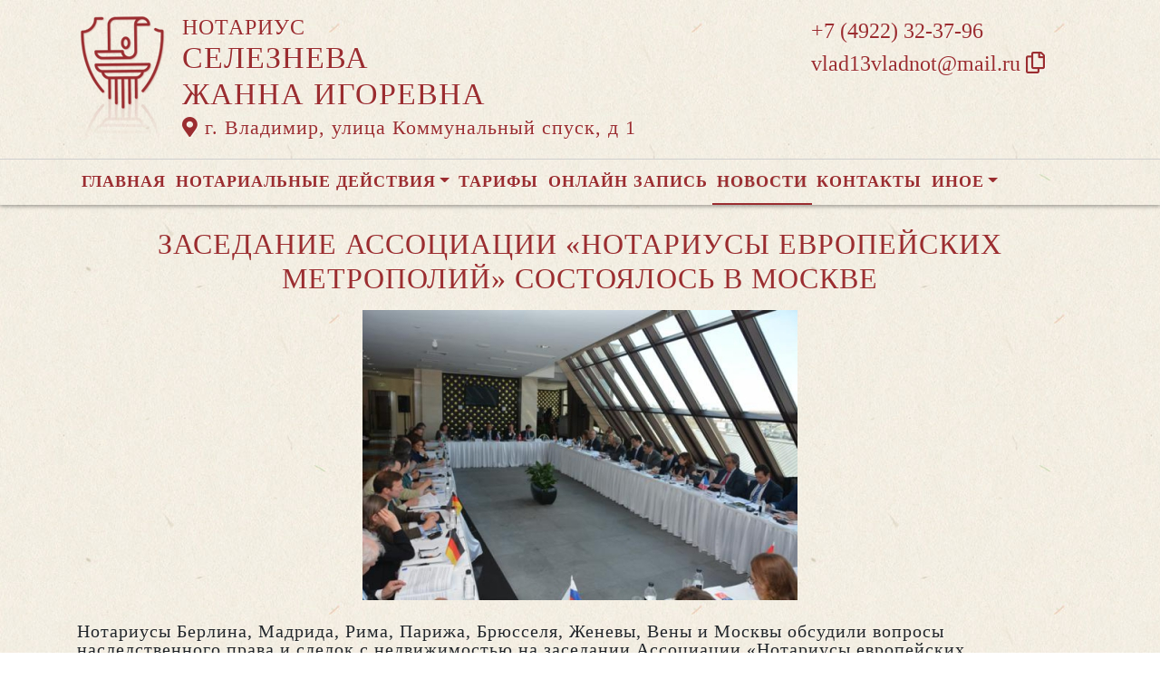

--- FILE ---
content_type: text/html; charset=UTF-8
request_url: https://xn----7sbbhoaapf6arhf3aqblv.xn--p1ai/news/view?id=979
body_size: 8973
content:
<!DOCTYPE html>
<html lang="ru-RU">
<head>
    <meta charset="UTF-8">
    <meta http-equiv="X-UA-Compatible" content="IE=edge">
    <meta name="viewport" content="width=device-width, initial-scale=1">
        <title>Заседание Ассоциации «Нотариусы европейских метрополий» состоялось в Москве | нотариус Селезнева Жанна Игоревна</title>
    <meta name="apple-mobile-web-app-title" content="нотариус-селезнева.рф">
<meta name="application-name" content="нотариус-селезнева.рф">
<meta name="og:locale" property="ru_RU">
<meta name="og:type" property="website">
<meta name="og:description" property="Мы рады приветствовать Вас на официальном сайте нотариуса Селезнева Жанна Игоревна!">
<meta name="og:url" property="https://xn----7sbbhoaapf6arhf3aqblv.xn--p1ai/news/view?id=979">
<meta name="og:site_name" property="нотариус-селезнева.рф">
<meta name="fb:admins" property="100001032886653">
<link href="https://plus.google.com/109288727053155742352">
<meta name="description" content="Мы рады приветствовать Вас на официальном сайте нотариуса Селезнева Жанна Игоревна!">
<script type="application/ld+json">
{
    "@type": "Person",
    "@context": "http://schema.org",
    "name": "нотариус-селезнева.рф",
    "url": "https://xn----7sbbhoaapf6arhf3aqblv.xn--p1ai",
    "sameAs": []
}
</script>
<script type="application/ld+json">
{
    "@context": "http://schema.org",
    "@type": "WebSite",
    "url": "https://xn----7sbbhoaapf6arhf3aqblv.xn--p1ai",
    "name": "Селезнева Жанна Игоревна"
}
</script>
<script type="application/ld+json">
{
    "@type": "Organization",
    "@context": "http://schema.org",
    "url": "https://xn----7sbbhoaapf6arhf3aqblv.xn--p1ai",
    "logo": "https://xn----7sbbhoaapf6arhf3aqblv.xn--p1ai/sites/xn----7sbbhoaapf6arhf3aqblv_xn--p1ai/logo-dr.png"
}
</script>
<link href="/sites/xn----7sbbhoaapf6arhf3aqblv_xn--p1ai/favicon-dr.png" rel="icon" sizes="192x192">
<link href="/sites/xn----7sbbhoaapf6arhf3aqblv_xn--p1ai/favicon-dr.png" rel="apple-touch-icon">
<link href="/sites/xn----7sbbhoaapf6arhf3aqblv_xn--p1ai/favicon-dr.png" rel="apple-touch-icon" sizes="76x76">
<link href="/sites/xn----7sbbhoaapf6arhf3aqblv_xn--p1ai/favicon-dr.png" rel="apple-touch-icon" sizes="120x120">
<link href="/sites/xn----7sbbhoaapf6arhf3aqblv_xn--p1ai/favicon-dr.png" rel="apple-touch-icon" sizes="128x128">
<link href="/sites/xn----7sbbhoaapf6arhf3aqblv_xn--p1ai/favicon-dr.png" rel="apple-touch-icon" sizes="152x152">
<link href="/sites/xn----7sbbhoaapf6arhf3aqblv_xn--p1ai/favicon-dr.png" rel="apple-touch-icon-precomposed" sizes="128x128">
<link href="/sites/xn----7sbbhoaapf6arhf3aqblv_xn--p1ai/favicon-dr.png" rel="apple-touch-startup-image">
<meta name="apple-mobile-web-app-capable" content="yes">
<meta name="apple-mobile-web-app-status-bar-style" content="black">
<meta name="msapplication-TileColor" content="#ffffff">
<meta name="msapplication-TileImage" content="/sites/xn----7sbbhoaapf6arhf3aqblv_xn--p1ai/favicon-dr.png">
<meta name="theme-color" content="#ffffff">
<link type="image/x-icon" href="/sites/xn----7sbbhoaapf6arhf3aqblv_xn--p1ai/favicon-dr.png" rel="shortcut icon">
<link href="/sites/xn----7sbbhoaapf6arhf3aqblv_xn--p1ai/favicon-dr.png" rel="image_src">
<meta name="og:image" content="/sites/xn----7sbbhoaapf6arhf3aqblv_xn--p1ai/favicon-dr.png">
<meta name="yandex-verification" content="c3db43cca638b950">
<noscript><div><img src='https://mc.yandex.ru/watch/96249829' style='position:absolute; left:-9999px;' alt='' /></div></noscript>
<meta name="csrf-param" content="_csrf-frontend">
<meta name="csrf-token" content="bfzp5QVv1S8fN4DCqGYeL-nt6ac9ntsnvUQXIlGUA5cKyYOzYg2kYWdn0--RMVMesJqM42z9ulftfW9zOuZa0w==">

<link href="/assets/fea654b0/source/jquery.fancybox.css" rel="stylesheet">
<link href="/assets/fea654b0/source/helpers/jquery.fancybox-buttons.css" rel="stylesheet">
<link href="/assets/fea654b0/source/helpers/jquery.fancybox-thumbs.css" rel="stylesheet">
<link href="/assets/32fa668b/css/all.min.css" rel="stylesheet">
<link href="/assets/1f29e76d/css/bootstrap.css" rel="stylesheet">
<link href="/assets/705d063/css/toast.css" rel="stylesheet">
<link href="https://fonts.googleapis.com/css?family=Roboto:300,400,500,700&amp;display=swap" rel="stylesheet">
<link href="/assets/cb048578/css/droginaApp.css" rel="stylesheet">
<script>

   
   (function(m,e,t,r,i,k,a){
       m[i]=m[i]||function(){(m[i].a=m[i].a||[]).push(arguments)}; 
       
       m[i].l=1*new Date(); for (var j = 0; j < document.scripts.length; j++) {if (document.scripts[j].src === r) { return; }} k=e.createElement(t),a=e.getElementsByTagName(t)[0],k.async=1,k.src=r,a.parentNode.insertBefore(k,a)
   }) (window, document, "script", "https://mc.yandex.ru/metrika/tag.js", "ym"); 
   ym(96249829, "init", { clickmap:true, trackLinks:true, accurateTrackBounce:true, webvisor:true}); 

   

var bsVersion = 4;
            var flashMessage = function(title, type = 'success', obj = {}){
                var _obj = {title:title, type:type, delay:15000};
                
                _obj = Object.assign(_obj, obj)
                $.toast(_obj);
            }</script></head>
    <body class="bg-white" data-spy="scroll" data-offset="10" data-target="#globalNav">        

            
<header>
    <div class="headerBoxTop pt-3 pb-3">
        <div class="container">

            <div class="logoBox float-none float-md-left text-center text-md-left">
                <div class="logoBoxInner float-left d-none d-md-block pr-3">
                    <a href="/">
                                                    <img src="https://xn----7sbbhoaapf6arhf3aqblv.xn--p1ai/sites/xn----7sbbhoaapf6arhf3aqblv_xn--p1ai/logo-dr.png" alt="">                                            </a>

                </div>
                <div class="ib float-none float-md-left">
                    <a href="/">
                        <h5 class="mb-0 font-weight-normal text-uppercase">Нотариус</h5>
                        <h3 class="mb-0 text-uppercase font-weight-normal">Селезнева</h3>
                        <h3 class="mb-0 text-uppercase font-weight-normal">Жанна Игоревна</h3>
                    </a>
                    <a href="/#contacts" class="map-logo d-block d-sm-inline-block">
                        <i class="fas fa-map-marker-alt"></i> г. Владимир, улица Коммунальный спуск, д 1                    </a>

                    
                </div>

                <div class="clearfix"></div>
            </div>

            <div class="telephoneBox float-none float-md-right d-block text-center text-md-left">
                <ul class="nav flex-column">
                    <li class="nav-item"><a href="tel:+74922323796">+7 (4922) 32-37-96</a></li>
                    <li class="nav-item clipboard-js-init" title="Данный электронный адрес (электронная почта) не используется для официальной переписки" data-toggle="tooltip" data-placement="bottom" style="cursor: pointer;" data-clipboard-action="copy" data-clipboard-text="vlad13vladnot@mail.ru" data-clipboard-success="vlad13vladnot@mail.ru &lt;i class=&quot;far fa-copy&quot;&gt;&lt;/i&gt;">vlad13vladnot@mail.ru <i class="far fa-copy"></i></li>
                                    </ul>
            </div>

            
            
            
            

            <div class="clearfix"></div>
        </div>
    </div>

    <div class="headerMenuBox">
        <div class="container">
            <div class="heaaderMenuBoxInner">

                <nav class="navbar navbar-expand-lg ">
                    <div class="navbar-header text-center w-100 pt-1 d-block d-lg-none">
                        <button class="navbar-toggler d-inline-block" type="button" data-toggle="collapse" data-target="#navbarNav" aria-controls="navbarNav" aria-expanded="false" aria-label="Toggle navigation">
                            <span class="navbar-toggler-icon"></span>
                        </button>
                    </div>
                    <div class="collapse navbar-collapse" id="navbarNav">

                        
<ul class="navbar-nav flex-wrap"><li class="nav-item"><a href="/" class="nav-link">Главная</a></li>
<li class="nav-item dropdown"><a href="/notarial-actions/index" class="nav-link dropdown-toggle" data-toggle="dropdown">Нотариальные действия</a>
<div class='dropdown-menu'>
<a href="/notarial-actions/view?id=1" class="nav-link">Наследство</a>
<a href="/notarial-actions/view?id=2" class="nav-link">Завещания</a>
<a href="/notarial-actions/view?id=3" class="nav-link">Уведомления о залоге движимого имущества</a>
<a href="/notarial-actions/view?id=4" class="nav-link">Депозит нотариуса</a>
<a href="/notarial-actions/view?id=5" class="nav-link">Перевод документа в электронный вид и обратно</a>
<a href="/notarial-actions/view?id=6" class="nav-link">Переводы</a>
<a href="/notarial-actions/view?id=7" class="nav-link">Удостоверение фактов</a>
<a href="/notarial-actions/view?id=8" class="nav-link">Списки участников ооо</a>
<a href="/notarial-actions/view?id=9" class="nav-link">Вексели и чеки</a>
<a href="/notarial-actions/view?id=10" class="nav-link">Доверенности и согласия</a>
<a href="/notarial-actions/view?id=11" class="nav-link">Брачно-семейные отношения</a>
<a href="/notarial-actions/view?id=12" class="nav-link">Корпоративные правоотношения</a>
<a href="/notarial-actions/view?id=13" class="nav-link">Копии, подлинность подписи</a>
<a href="/notarial-actions/view?id=14" class="nav-link">Прочие договоры</a>
<a href="/notarial-actions/view?id=15" class="nav-link">Удостоверение медиативных соглашений</a>
<a href="/notarial-actions/view?id=16" class="nav-link">Иное</a>
</div>
</li>
<li class="nav-item"><a href="/tariff/index" class="nav-link">Тарифы</a></li>
<li class="nav-item"><a href="/online" class="nav-link">Онлайн запись</a></li>
<li class="nav-item active"><a href="/news" class="nav-link">Новости</a></li>
<li class="nav-item"><a href="/contact" class="nav-link">Контакты</a></li>
<li class="nav-item dropdown"><a href="/other" class="nav-link dropdown-toggle" data-toggle="dropdown">Иное</a>
<div class='dropdown-menu'>
<a href="/contact/team" class="nav-link">Сотрудники</a>
<a href="/other/free-ur" class="nav-link">Бесплатная юридическая помощь</a>
</div>
</li></ul>
                    </div>
                </nav>
            </div>
        </div>
    </div>
</header>

            
<div class="container">


    
<div class="d-flex align-items-center pb-3 pt-4">
    <div class="holder flex-fill"></div>
    <h2 class="pl-3 pr-3 text-uppercase font-weight-normal m-0 text-center siteColorFont">Заседание Ассоциации «Нотариусы европейских метрополий» состоялось в Москве</h2>    <div class="holder flex-fill"></div>

</div>
            <div class="imageBox pb-4">
            <a href="https://xn----7sbbhoaapf6arhf3aqblv.xn--p1ai/uploads/news/2015/0a99ab0c52dc4816a6f2e66ae1f4fe44.jpg" rel="fancybox" class="text-center w-100 d-inline-block">
                <img class="img-fluid lazyload" data-src="https://xn----7sbbhoaapf6arhf3aqblv.xn--p1ai/uploads/news/2015/0a99ab0c52dc4816a6f2e66ae1f4fe44.jpg">            </a>
        </div>
    
    <div class="content">

        <p class="text__mark">Нотариусы Берлина, Мадрида, Рима, Парижа, Брюсселя, Женевы, Вены и Москвы обсудили вопросы наследственного права и сделок с недвижимостью на заседании Ассоциации «Нотариусы европейских метрополий».</p>
        

        
            
        

        <p>Ассоциация существует с 1995 года и ставит своей задачей содействие унификации норм права в условиях активных интеграционных процессов на европейском континенте. Организация объединяет нотариальные палаты ведущих городов Европы: Парижа, Брюсселя, Мадрида, Берлина, Вены, Рима, Женевы. Московская городская нотариальная палата стала восьмым по счету членом ANME 10 ноября 2012 года.</p>&#13;
<p>Московская городская нотариальная палата впервые принимала коллег по Ассоциации (ANME) на своей территории. Заседание было рассчитано на два дня и вызвало большой интерес среди членов ANME. Европейский нотариат представляли почти 50 человек. Подготовленные по заданным темам выступления и последующий обмен информацией способствовали формированию всеобъемлющих итоговых документов.</p>&#13;
<p>Сопредседателями заседания выступили президент Федеральной нотариальной палаты и МГНП Константин Корсик и глава венской делегации Клеменс Фритч. В своем приветственном слове австриец отметил, что очень рад расширению география ANME, и что дебют московской площадки подготовлен на самом высоком организационном уровне. В свою очередь Константин Корсик поблагодарил коллег за то, что они нашли время приехать и пожелал участникам плодотворной работы. Он также отметил, что за два с половиной года членства в ANME положение нотариата в правовой системе России значительно изменилось. В законодательстве закреплен принцип повышенной доказательственной силы нотариального акта, а также принят ряд мер по повышению привлекательности нотариальной формы сделок с недвижимостью, в том числе, сокращен срок государственной регистрации прав на недвижимое имущество по нотариально удостоверенным сделкам до одного дня, если документы подаются в регистрирующий орган в электронном виде.</p>&#13;
<p>Далее слово взяли нотариусы Парижа, которые на этот раз были ответственными за подготовку содержательной части заседания. Нотариус Изабель Фараболини представила участникам обзор законодательства разных стран, регулирующего права супругов при наследовании имущества. Она подчеркнула, что даже в схожих правовых системах европейских государств много национальных особенностей, которые затрудняют процесс оформления наследства при наличии международного аспекта. В разных странах в зависимости от исторических и культурных традиций существуют различные режимы управления имуществом и наследования, которые оказывают существенное влияние на права супругов. К примеру, в Италии переживший супруг является полновластным собственником всего имущества, а в Испании существует обязательная доля для других родственников. Однако мадам Фараболини отметила, что в последнее время в законодательстве все больше проявляется тенденция расширения прав пережившего супруга за счет родственников по восходящей и боковой линиям. В частности, во Франции переживший супруг, вне зависимости от того собственник он или нет, сохраняет право проживания в доме, в котором жила семья.</p>&#13;
<p>Либерализм в семейных отношениях еще больше усложнил процесс оформления наследства. Гражданские супруги имеют равные права в законодательстве большинства европейских стран, а в ряде государств законный статус обрели однополые браки, что заставляет нотариусов корректировать правоприменительную практику в вопросах наследования.</p>&#13;
<p>О правах супругов в контексте российского законодательства коллегам рассказал член Правления МГНП Илья Радченко. Он отметил, что в России вопросы наследования регулируются Гражданским и Семейным кодексами. Брачный договор — явление нераспространенное, поэтому оформление наследства чаще всего происходит или по завещанию или, в случае отсутствия такового, согласно российскому законодательству. Имущество, нажитое в браке, считается общим, кроме личных вещей, к которым не относятся предметы роскоши. Особенностью российского законодательства считается необходимость согласия супруга на осуществление другим супругом операций с имуществом, подлежащим государственной регистрации.</p>&#13;
<p>Тему правовых основ отчуждения недвижимого имущества коллегам представил французский нотариус Пьер Таррад. После короткого вступительного слова он предложил участникам осветить некоторые особенности национальных систем регулирования рынка недвижимости. Выяснилось, что в Испании размер налога на переход права собственности определяется решением региональных властей. В Австрии функционирует государственный банк, который обеспечивает обязательства по сделкам и даже может выступить кредитором. Нотариус при удостоверении сделки пользуется услугами данного банка, открывая в нем счета по каждому нотариальному действию, но не на собственное имя, а на имя своего клиента. В Швейцарии человек, достигший пенсионного возраста, может потратить половину пенсионных накоплений, сделанных, в том числе, за счет государства, на недвижимость.</p>&#13;
<p>Затем господин Таррад провел своего рода блиц-опрос для делегаций, а также попросил схематично изобразить все стадии прохождения сделки с недвижимым имуществом. Из ответов была составлена сводная таблица, которая поможет лучше ориентироваться в законодательствах других стран.</p>&#13;
<p>Европейских коллег особенно интересовало положение дел в Российской Федерации. Участники заседания констатировали, что только в двух странах из восьми, в том числе, в России, участие нотариуса в сделке с недвижимостью не является обязательным. Такое положение дел не может не сказываться на безопасности сделки и защите прав собственника.</p>&#13;
<p>Однако московские нотариусы отметили положительную тенденцию: государство и общество за последние два года изменило отношение к нотариату. Кроме ряда мер по повышению привлекательности нотариальной формы сделок и закрепления в законодательстве принципа повышенной доказательной силы нотариального акта, существенно расширены полномочия нотариата в корпоративной сфере, что по оценкам экспертов защитит хозяйствующие субъекты от посягательств рейдеров. Константин Корсик выразил надежду, что путем дальнейшего конструктивного диалога нотариусам удастся убедить законодателя в более эффективном использовании потенциала нотариата в регулировании гражданских правоотношений и, прежде всего, в сфере купли-продажи недвижимости.</p><p>Источник: https://22.notariat.ru/ru-ru/news/zasedanie-assotsiatsii-notariusy-evropeiskikh-metropolii-sostoialos-v-moskve</p>


    </div>

</div>

            

<footer class="siteColorFont pt-3 pl-md-3 pl-0 d-print-none">
    <div class="container-fluid pl-md-5 pl-3">
        <div class="row">
            <div class="col-12 col-md-4 aboutBox">
                <h5 class="font-weight-bold">Нотариус Селезнева Жанна Игоревна</h5>

                <div class="line pb-3">
                    <span class="left-line"></span>
                    <span class="right-line"></span>
                </div>

                <div>
                    <p>t</p>                </div>

                <div class="">
                    <a href="/policy" class="text-black">Политика нотариуса в отношении обработки персональных данных</a>

                </div>

                <div class="">
                    <a href="/callback/personal-data" class="text-black">Обработка и хранение персональных данных на сайте "нотариус-селезнева.рф"</a>
                </div>
            </div>

            <div class="col-12 col-md-4">
                <h5 class='font-weight-normal'>Владимирская областная нотариальная палата</h5><div class='line pb-3'>
                    <span class='left-line''></span>
                    <span class='right-line'></span>
                </div><div class='social-icon-footer'><a href="https://33.notariat.ru"><img class="mr-3" src="/images/footer/logo-33.png" alt="" style="width:100px"></a><a href='https://t.me/notariat_33' target='_blank'><i class="fab fa-telegram"></i></a><a href='https://vk.com/vladnotariat' target='_blank'><i class="fab fa-vk"></i></a></div>            </div>

            <div class="col-12 col-md-4 linkBox siteColorFont">
                <h5 class="font-weight-bold">Полезные ссылки</h5>

                <div class="line pb-3">
                    <span class="left-line"></span>
                    <span class="right-line"></span>
                </div>

                <a href="https://notariat.ru" target="_blank">
                    <img src="/images/footer/logo-fnp.png" alt="">Федеральная нотариальная палата
                </a>

                <a href="https://minjust.gov.ru/" target="_blank">
                    <img src="/images/footer/ministry_of_justice.png" alt="">Управление Министерства юстиции
                </a>

                <a href="/other/reestry" target="_blank">
                    <img src="/images/footer/public_reestr.png" alt="">Публичные реестры и сервисы
                </a>
            </div>
        </div>
    </div>

    <div class="container-fluid">
        <div class="w-100 text-right font-weight-bold">
            <a href="https://сайт-нотариуса.рф/" target="_blank">Работает на платформе "Сайт-нотариуса.рф"</a>
        </div>
    </div>
</footer>


        <script src="/js/i18n.js?v=3403315248"></script>
<script src="/assets/e5dff028/jquery.js"></script>
<script src="/assets/7b915ac6/lazysizes.min.js"></script>
<script src="/assets/fea654b0/source/jquery.fancybox.pack.js"></script>
<script src="/assets/a70ebf60/jquery.mousewheel.min.js"></script>
<script src="/assets/fea654b0/source/helpers/jquery.fancybox-buttons.js"></script>
<script src="/assets/fea654b0/source/helpers/jquery.fancybox-media.js"></script>
<script src="/assets/fea654b0/source/helpers/jquery.fancybox-thumbs.js"></script>
<script src="/assets/25815840/yii.js"></script>
<script src="/assets/1f29e76d/js/bootstrap.bundle.js"></script>
<script src="/assets/705d063/js/toast.js"></script>
<script src="https://cdn.jsdelivr.net/npm/bs-custom-file-input/dist/bs-custom-file-input.min.js"></script>
<script src="/assets/4d55adf9/clipboard.min.js"></script>
<script src="/assets/cb048578/js/mainApp.js"></script>
<script>;(function () {
  if (!('yii' in window)) {
    window.yii = {};
  }
  if (!('t' in window.yii)) {
    if (!document.documentElement.lang) {
      throw new Error(
        'You must specify the "lang" attribute for the <html> element'
      );
    }
    yii.t = function (category, message, params, language) {
      language = language || document.documentElement.lang;
      var translatedMessage;
      if (
        language === "en-us" ||
        !YII_I18N_JS ||
        !YII_I18N_JS[language] ||
        !YII_I18N_JS[language][category] ||
        !YII_I18N_JS[language][category][message]
      ) {
        translatedMessage = message;
      } else {
        translatedMessage = YII_I18N_JS[language][category][message];
      }
      if (params) {
        Object.keys(params).map(function (key) {
          var escapedParam =
            // https://stackoverflow.com/a/6969486/4223982
            key.replace(/[\-\[\]\/\{\}\(\)\*\+\?\.\\^$\|]/g, '\$&');
          var regExp = new RegExp('\\{' + escapedParam + '\\}', 'g');
          translatedMessage = translatedMessage.replace(regExp, params[key]);
        });
      }
      return translatedMessage;
    };
  }
})();</script>
<script>jQuery(function ($) {
jQuery('a[rel=fancybox]').fancybox({"maxWidth":"90%","maxHeight":"90%","playSpeed":7000,"padding":0,"fitToView":false,"width":"70%","height":"70%","autoSize":false,"closeClick":false,"openEffect":"elastic","closeEffect":"elastic","prevEffect":"elastic","nextEffect":"elastic","closeBtn":false,"openOpacity":true,"helpers":{"title":{"type":"float"},"buttons":[],"thumbs":{"width":68,"height":50},"overlay":{"css":{"background":"rgba(0, 0, 0, 0.8)"}}}});
bsCustomFileInput.init()

		var clipboard = new Clipboard('.clipboard-js-init');
		clipboard.on('success', function(e) {
            if(typeof e.trigger.dataset.clipboardSuccess !== 'undefined') {
              var reset = e.trigger.innerHTML;
              setTimeout(function(){e.trigger.innerHTML = reset;}, 5000);
              e.trigger.innerHTML = e.trigger.dataset.clipboardSuccess;
            }
            
            flashMessage('E-mail скопирован в буфер обмен', 'success', {delay:5000});
		});
		clipboard.on('error', function(e) {
			e.trigger.innerHtml = e.trigger.dataset.clipboardText;
		});
		
});</script>
    </body></html>
